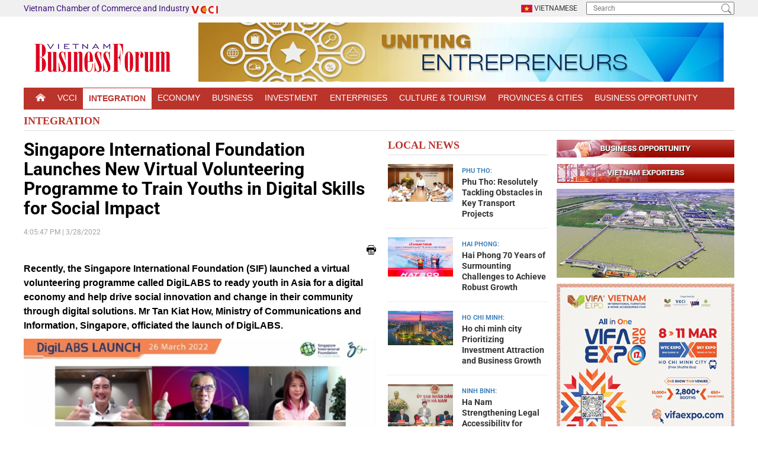

--- FILE ---
content_type: text/html; Charset=UTF-8
request_url: https://www.vccinews.com/news/47538/singapore-international-foundation-launches-new-virtual-volunteering-programme-to-train-youths-in-digital-skills-for-social-impact.html
body_size: 11096
content:

<!DOCTYPE html>
<html><!-- InstanceBegin template="/Templates/VCCINEWS.dwt" codeOutsideHTMLIsLocked="false" -->
<head>  
<meta http-equiv="content-type" content="text/html; charset=utf-8">
<meta http-equiv="X-UA-Compatible" content="IE=edge" >
<meta name="viewport" content="width=device-width, initial-scale=1.0, user-scalable=no" />
<link rel="icon" href="/images/favicon.ico" type="image/x-icon">
<meta name="description" content="Recently, the Singapore International Foundation (SIF) launched a virtual volunteering programme called DigiLABS to ready youth in Asia for a digital economy and help drive social innovation and change in their community through digital solutions. Mr Tan Kiat How, Ministry of Communications and Information, Singapore, officiated the launch of DigiLABS.">
<meta name="keywords" content=""> 
<meta name="robots" content="index,follow" />
<meta name="copyright" content="Copyright © 2004 Vietnam Business Forum of Vietnam Chamber of Commerce and Industry (VCCI)-Integration" />
<meta name="author" content="Vietnam Business Forum of Vietnam Chamber of Commerce and Industry (VCCI)-Integration" />
<meta http-equiv="audience" content="General" />
<meta name="resource-type" content="Document" />
<meta name="distribution" content="Global" />
<meta name="revisit-after" content="1 days" />
<meta name="GENERATOR" content="https://vccinews.com/" />
<meta name="vs_targetSchema" content="http://schemas.microsoft.com/intellisense/ie5" />  
<meta property="og:type" content="" />
<meta property="og:site_name" content="Vietnam Business Forum of Vietnam Chamber of Commerce and Industry (VCCI)-Integration" />
<meta property="og:url" content="/news/47538/singapore-international-foundation-launches-new-virtual-volunteering-programme-to-train-youths-in-digital-skills-for-social-impact/index.html" />
<meta property="og:title" content="Singapore International Foundation Launches New Virtual Volunteering Programme to Train Youths in Digital Skills for Social Impact" />
<meta property="og:image" content="https://vccinews.vn/upload/photos/2022/3/large/vbf-202232816740a17.jpg" />
<meta property="og:description" content="Recently, the Singapore International Foundation (SIF) launched a virtual volunteering programme called DigiLABS to ready youth in Asia for a digital economy and help drive social innovation and change in their community through digital solutions. Mr Tan Kiat How, Ministry of Communications and Information, Singapore, officiated the launch of DigiLABS." />
<meta property="og:image:width" content="900" />
<meta property="og:image:height" content="420" />
<meta property="article:section" content="Home" />
<meta property="article:tag" content="" />
<meta property="article:published_time" content="" />
<meta property="og:updated_time" content="" />		
<meta name="application-name" content="Vietnam Business Forum of Vietnam Chamber of Commerce and Industry (VCCI)-Integration" />
<link href="/css/vensdor/bootstrap.css" rel="stylesheet" />
<link href="/css/vensdor/font-awesome.css" rel="stylesheet" />
<link href="/css/vensdor/animate.css" rel="stylesheet" />
<link rel="stylesheet" type="text/css" href="/css/vensdor/slick.css"/>
<link rel="stylesheet" href="/css/vensdor/jquery.fancybox.min.css" />
<link rel="stylesheet" href="/css/vensdor/product.css" />
<link rel="stylesheet" type="text/css" href="/fonts/roboto/roboto.css">
<link href="/css/style.css" rel="stylesheet" />
<!-- Modernizr -->
<script src="/js/jquery.min.js" type="text/javascript"></script>
<link rel="stylesheet" type="text/css" href="/Library/gotop/gotop.css"/>  
<!-- InstanceBeginEditable name="doctitle" -->
<script src="/Library/MiscJavaFns.js" type="text/javascript"></script>
<title>Vietnam Business Forum of Vietnam Chamber of Commerce and Industry (VCCI)-Integration</title>
<!-- InstanceEndEditable -->
<!-- InstanceBeginEditable name="head" -->
<!-- InstanceEndEditable -->
<!-- Google tag (gtag.js) -->
<script async src="https://www.googletagmanager.com/gtag/js?id=G-FSYED90B02"></script>
<script>
  window.dataLayer = window.dataLayer || [];
  function gtag(){dataLayer.push(arguments);}
  gtag('js', new Date());

  gtag('config', 'G-FSYED90B02');
</script>

</head>
<body>
		<a id="button"></a>
	<div id="fb-root"></div>
	<script async defer crossorigin="anonymous" src="https://connect.facebook.net/en_US/sdk.js#xfbml=1&version=v3.2"></script>
    <div class="menu-bar-mobile" tabindex="-1">
        <div class="logo-menu">
            <a href="/"><img class="transition" src="/images/logo.png"></a>
        </div>
        <div class="menu-bar-lv-1">
            <a class="a-lv-1" href="https://vccinews.com/"><strong>Home</strong></a> 
        </div> 
          
        <div class="menu-bar-lv-1">
             <a href="/cate/1/vcci.html" target="_self" ><strong>VCCI</strong></a> 
              
        </div>
          
        <div class="menu-bar-lv-1">
             <a href="/cate/16/integration.html" target="_self" ><strong>Integration</strong></a> 
              
        </div>
          
        <div class="menu-bar-lv-1">
             <a href="/cate/36/economy.html" target="_self" ><strong>Economy</strong></a> 
              
        </div>
          
        <div class="menu-bar-lv-1">
             <a href="/cate/2/business.html" target="_self" ><strong>Business</strong></a> 
              
        </div>
          
        <div class="menu-bar-lv-1">
             <a href="/cate/4/investment.html" target="_self" ><strong>Investment</strong></a> 
              
        </div>
          
        <div class="menu-bar-lv-1">
             <a href="/cate/7/enterprises.html" target="_self" ><strong>Enterprises</strong></a> 
              
        </div>
          
        <div class="menu-bar-lv-1">
             <a href="/cate/17/culture-tourism.html" target="_self" ><strong>Culture & Tourism</strong></a> 
              
        </div>
          
        <div class="menu-bar-lv-1">
             <a href="/prolist/index.html" target="_self" ><strong>Provinces & Cities</strong></a> 
              
        </div>
          
        <div class="menu-bar-lv-1">
             <a href="/opp/index.html" target="_self" ><strong>Business Opportunity</strong></a> 
             <span class="span-lv-1 fa fa-angle-down"></span>
            <div class="menu-bar-lv-2">
                <a class="a-lv-2" href="/opp/0/0/index.html" target="_self" ><i class="fa fa-angle-right"></i>Buying leads</a> 
            </div> 
            
            <div class="menu-bar-lv-2">
                <a class="a-lv-2" href="/opp/0/1/index.html" target="_self" ><i class="fa fa-angle-right"></i>Selling leads</a> 
            </div> 
            
            <div class="menu-bar-lv-2">
                <a class="a-lv-2" href="/opp/0/2/index.html" target="_self" ><i class="fa fa-angle-right"></i>Seek partners</a> 
            </div> 
            
            <div class="menu-bar-lv-2">
                <a class="a-lv-2" href="/opp/0/3/index.html" target="_self" ><i class="fa fa-angle-right"></i>Information</a> 
            </div> 
            
            <div class="menu-bar-lv-2">
                <a class="a-lv-2" href="http://vccinews.com/opp/index.html#opp" target="_self" ><i class="fa fa-angle-right"></i>Post your tradeleads</a> 
            </div> 
             
        </div>
        
    </div>
    <div class="shadow-open-menu"></div>    <div class="header">
		<div class="top-header">
			<div class="container">
				<div class="left"> 
						<a href="https://vccinews.com/" style="font-size:14px">Vietnam Chamber of Commerce and Industry <img src="/images/icon-vcci.png" width="45" height="13" style="float:none" /></a>
				</div>
				<div class="right"> 
					<div class="languages"> 
						<a class="en" href="http://vccinews.vn/">
							<img src="/images/icon-vi.png" alt="Tiếng Việt"> Vietnamese
						</a>
					</div>
					<div class="search-top">
						<form action="/search/index.html" method="post">
							<input type="text" placeholder="Search" name="txtSearch">
							<input type="submit" class="btn-submit">
						</form>
					</div>
				</div>
			</div>
		</div>
		<div class="bottom-header">
			<div class="container">
				<div class="logo" style="margin-bottom:0px !important">
					<a href="/">
						<img src="/images/logo.png" alt="">
					</a>
				</div>
				<div class="banner-top-header">
					<a href="/qc/133" target="_blank"><img src="/upload/advs/2019628112615_bannerggggg.jpg" > </a>
				</div>
			</div>
		</div>
				<div class="nav-menu">
			<div class="container">
				<div class="main-menu menu-right">
					<ul>
						<li>
							<a href="https://vccinews.com/">
								<img src="/images/icon-home.png" alt="">
							</a>
						</li>
					 
						<li>
							<a href="/cate/1/vcci.html" target="_self" >
								VCCI
							</a> 
                             
						</li> 
                         
						<li class="active">
							<a href="/cate/16/integration.html" target="_self" >
								Integration
							</a> 
                             
						</li> 
                         
						<li>
							<a href="/cate/36/economy.html" target="_self" >
								Economy
							</a> 
                             
						</li> 
                         
						<li>
							<a href="/cate/2/business.html" target="_self" >
								Business
							</a> 
                             
						</li> 
                         
						<li>
							<a href="/cate/4/investment.html" target="_self" >
								Investment
							</a> 
                             
						</li> 
                         
						<li>
							<a href="/cate/7/enterprises.html" target="_self" >
								Enterprises
							</a> 
                             
						</li> 
                         
						<li>
							<a href="/cate/17/culture-tourism.html" target="_self" >
								Culture & Tourism
							</a> 
                             
						</li> 
                         
						<li>
							<a href="/prolist/index.html" target="_self" >
								Provinces & Cities
							</a> 
                             
						</li> 
                         
						<li>
							<a href="/opp/index.html" target="_self" >
								Business Opportunity
							</a> 
                              
								<ul>
								
									<li><a href="/opp/0/0/index.html" target="_self" >Buying leads</a></li> 
								
									<li><a href="/opp/0/1/index.html" target="_self" >Selling leads</a></li> 
								
									<li><a href="/opp/0/2/index.html" target="_self" >Seek partners</a></li> 
								
									<li><a href="/opp/0/3/index.html" target="_self" >Information</a></li> 
								
									<li><a href="http://vccinews.com/opp/index.html#opp" target="_self" >Post your tradeleads</a></li> 
								
								</ul>
							
						</li> 
                         
					</ul>
				</div>
			</div>
			<div class="name-cate">Menu</div>
			<div class="iconmenu">  <!-- data-wow-delay="4s" data-wow-duration="1s" -->
				<span></span>
				<span></span>
				<span></span>
			</div>
		</div>
		<div class="shadow-menu"></div> 
        <div class="bottom-header-mobi">
			<div class="container">  
					<a href="/qc/133" target="_blank"><img src="/upload/advs/2019628112615_bannerggggg.jpg" > </a> 
			</div>
		</div>
         
        <div class="breadcrumb">
			<div class="container">
				<!--<div class="bg">
					<a href="https://vccinews.com/">Trang chủ</a> 
					<span>/</span> 
					 <a href="/cate/16/integration.html">Integration</a>
				</div>-->
                <div class="title-box" style="margin-top:10px;">
                    <h2>
                        <a href="/cate/16/integration.html">Integration</a>
                    </h2>
                </div>
			</div>
		</div>
         
	</div>
	<div class="wapper blog-page" id="main">
    	<!-- InstanceBeginEditable name="topnews" --> 
        <!-- InstanceEndEditable -->
		<div class="section2">
			<div class="container">
				<div class="col-left"> 
				<!-- InstanceBeginEditable name="maincontent" -->  
                <div class="list-blog">
						<div class="detail-blog-page">
							<h1>
								Singapore International Foundation Launches New Virtual Volunteering Programme to Train Youths in Digital Skills for Social Impact
							</h1>
							<div class="time">
								<p>
									4:05:47 PM | 3/28/2022
								</p>
							</div>
							<div class="social"> 
 								<div class="fb">
                                    <div class="fb-like" data-href="/news/47538/singapore-international-foundation-launches-new-virtual-volunteering-programme-to-train-youths-in-digital-skills-for-social-impact/index.html" data-layout="button_count" data-action="like" data-size="small" data-show-faces="false" data-share="true"></div> 
                                </div>
                                <div class="fax"> 
                                    <a href="#"  onclick="window.open('/print/47538/singapore-international-foundation-launches-new-virtual-volunteering-programme-to-train-youths-in-digital-skills-for-social-impact.html');" >
                                        <img src="/images/fax.png" alt="">
                                    </a>
                                </div>
							</div> 
                            <div class="hr-15"></div>
							<div class="desc-ctn">  
									<p><strong><span style="font-size:16px"><span style="font-family:Arial,Helvetica,sans-serif">Recently, the Singapore International Foundation (SIF) launched a virtual volunteering programme called DigiLABS to ready youth in Asia for a digital economy and help drive social innovation and change in their community through digital solutions. Mr Tan Kiat How, Ministry of Communications and Information, Singapore, officiated the launch of DigiLABS.</span></span></strong></p>

<p><strong><span style="font-size:16px"><span style="font-family:Arial,Helvetica,sans-serif"><img alt="" src="https://vccinews.vn/upload/photos/2022/3/large/vbf-202232816740a17.jpg" /></span></span></strong></p>

<p><span style="font-size:16px"><span style="font-family:Arial,Helvetica,sans-serif">Speaking at the launch, Mr Tan noted the need for such an initiative. He said, &ldquo;Southeast Asia is undergoing rapid and unprecedented digital transformation, driven by the rising number of digital start-ups, changing lifestyles and aspirations, and a young population that embraces technology. We must continue to equip our people with the necessary skills and digital access to thrive in the digital world. Through DigiLABS, the SIF will support the building of digital capabilities of our youths in the region through its strong network of volunteers, and industry partners. Together, we will build societies that are digitally inclusive, and better prepared for a shared digital future.&rdquo;</span></span></p>

<p><span style="font-size:16px"><span style="font-family:Arial,Helvetica,sans-serif">The launch event included a fireside chat on &ldquo;Digital Skills for a Better World&rdquo;, featuring industry experts and social entrepreneurs in the tech-for-good field. During the dialogue, the panellists shared on the potential of digital skills as a force for good. For instance, digital technology allows for radically different and scalable approaches to tackle global social challenges in various areas including environment, healthcare, and education. It also creates opportunities for cross-border connections and collaborations to address these challenges.</span></span></p>

<p><span style="font-size:16px"><span style="font-family:Arial,Helvetica,sans-serif">The speakers also discussed the importance of diversity and inclusion in digital skilling that enables everyone to be part of the tech-for-good movement. This also helps to cultivate a culture of constant learning, to remain relevant in a fast-changing world and ensure that no one is left behind.<strong> </strong></span></span></p>

<p><span style="font-size:16px"><span style="font-family:Arial,Helvetica,sans-serif"><strong>Impact programme powered by virtual volunteers</strong></span></span></p>

<p><span style="font-size:16px"><span style="font-family:Arial,Helvetica,sans-serif">With restrictions to international volunteering in the current pandemic, the SIF has designed virtual volunteering opportunities to allow it to continue to bring world communities together to do good. </span></span></p>

<p><span style="font-size:16px"><span style="font-family:Arial,Helvetica,sans-serif">DigiLABS is a skill-based e-volunteering initiative that will see SIF volunteers use their professional experience and expertise to train youths in the region in digital skills, such as data science and digital marketing. </span></span></p>

<p><span style="font-size:16px"><span style="font-family:Arial,Helvetica,sans-serif">The programme will run annually for the next four years and each year, 600 participants get to choose from four learning paths &ndash; Data Science, Digital Marketing, Artificial Intelligence (AI) and Cybersecurity &ndash; and undergo an eight-week foundational and a six-week accelerator course to equip them with desired digital skills. </span></span></p>

<p><span style="font-size:16px"><span style="font-family:Arial,Helvetica,sans-serif">At the end of each learning path, participants adept in a particular field will be identified as Digital Champions (DCs). DCs will have the opportunity to take industry certified digital skill courses, with up to 75 per cent of the fees subsidised by the SIF. </span></span></p>

<p><span style="font-size:16px"><span style="font-family:Arial,Helvetica,sans-serif">Mentored by Singaporean and Singapore-based volunteers, they will be encouraged to develop their passion project using tech-driven solutions and be equipped to validate these solutions for market adoption. </span></span></p>

<p><span style="font-size:16px"><span style="font-family:Arial,Helvetica,sans-serif">DigiLABS is open to <span style="background-color:white"><span style="color:black">youths with social impact projects in the region as participants and </span></span>skilled professionals in the digital sector as volunteers. &nbsp;</span></span></p>

<p><span style="font-size:16px"><span style="font-family:Arial,Helvetica,sans-serif">SIF Executive Director Ms Jean Tan said: &ldquo;DigiLABS was designed to raise the level of digital literacy among youths and cultivate a greater sense of responsibility for and ownership of the future. The programme also marks the SIF&rsquo;s second foray into e-volunteering as we navigate the new normal in international cooperation for development.&rdquo;</span></span></p>

<p><span style="font-size:16px"><span style="font-family:Arial,Helvetica,sans-serif">In 2021, the SIF launched its first online volunteer initiative, Climate Hack. The virtual hackathon created a space for youths to ideate and develop solutions for climate action through digital skills, such as design thinking, UX/UI and coding. <span style="background-color:white"><span style="color:black">For its programme innovation in advancing digital proficiencies in Asia, the SIF was conferred the World Bank&rsquo;s Digital Skills Innovation Award.&nbsp; </span></span></span></span></p>

<p><span style="font-size:16px"><span style="font-family:Arial,Helvetica,sans-serif">DigiLABS is organised in partnership with Singapore-based social enterprises Code for Asia and Hatch. Both social enterprises are champions of digital inclusion through providing opportunities to equip learners from all walks of life with relevant digital stills.</span></span></p>

<p><span style="font-size:16px"><span style="font-family:Arial,Helvetica,sans-serif">Ms Ernie Chen, Founder of Code for Asia, said: &ldquo;At Code for Asia, we believe that digital innovation can be a powerful force that drives sustainable development. Our Data Science curriculum will provide the foundation for success in analytical careers. Participants will also have the opportunity to connect with a supportive community of peers and mentors who have the shared goal of achieving digital-readiness and making the world a better place together.&rdquo;</span></span></p>

<p><span style="font-size:16px"><span style="font-family:Arial,Helvetica,sans-serif">Mr Victor Chu, Founder of Hatch, and an SIF Young Social Entrepreneurs Global 2018 alumnus, said: &ldquo;Our Digital Marketing courses are taught by practitioners who believe in imparting practical skills by solving real-world problem statements. As an impact-driven social enterprise, it is also our goal to equip learners with relevant digital skills and tools to bring about a better world.&rdquo; </span></span></p>

<p><span style="font-size:16px"><span style="font-family:Arial,Helvetica,sans-serif">Applications for DigiLABS are open until 18 April 2022. This year, the Data Science and Digital Marketing learning paths will start in April and run until July, while AI and Cyber Security will start in August and run until November. Find out more at the <a href="https://www.sif.org.sg/Our-Work/Volunteer-Cooperation/E-volunteering-Programmes/DigiLABS">programme website</a><span style="color:#0563c1">.</span></span></span></p>

<p><em><strong><span style="font-size:16px"><span style="font-family:Arial,Helvetica,sans-serif">D.A (Vietnam Business Forum)</span></span></strong></em></p>
 
							</div>
                            <div class="social">
                            <div class="fb">
                                <div class="fb-like" data-href="/news/47538/singapore-international-foundation-launches-new-virtual-volunteering-programme-to-train-youths-in-digital-skills-for-social-impact/index.html" data-layout="button_count" data-action="like" data-size="small" data-show-faces="false" data-share="true"></div> 
                            </div>
                            <div class="fax"> 
                                <a href="#"  onclick="window.open('/print/47538/singapore-international-foundation-launches-new-virtual-volunteering-programme-to-train-youths-in-digital-skills-for-social-impact.html');" >
                                    <img src="/images/fax.png" alt="">
                                </a>
                            </div>
                        </div>
						</div> 
                        
                        <div>
                       	
					<script language="javascript">
                        function showcomment()
                            {
                            if(document.thisForm.hoten.value=='')
                            {
                                alert('Please enter Full Name!');
                                document.thisForm.hoten.focus();
                                return;
                                }	
                            if (!CheckEmailAddress(document.thisForm.email.value))
                            {
                                    alert ('Please enter Email!');
                                    document.thisForm.email.focus();	
                                    return false;		
                                }
                            if(document.thisForm.noidungcmt.value=='')
                            {
                                alert('Please enter Content!');
                                document.thisForm.noidungcmt.focus();
                                return;
                                }
                            document.thisForm.act.value=1;
                            document.thisForm.submit(); 
                            }
                    </script><div class="banner slider-banner-center"></div> 
		  		  </div>
                        
						<div class="news-other" id="othernews">
							<div class="title-box">
								<h2>
									Other News
								</h2>
							</div>
							<ul>
								
								<li><a href="/news/47522/consolidating-trust-promoting-vietnam-malaysia-cooperation.html">Consolidating Trust, Promoting Vietnam-Malaysia Cooperation (3/23/2022)</a></li> 			
								
								<li><a href="/news/47516/president-suggests-vietnam-malaysia-take-advantage-of-ftas.html">President Suggests Vietnam, Malaysia Take Advantage of FTAs (3/22/2022)</a></li> 			
								
								<li><a href="/news/47512/viet-nam-malaysia-pledge-to-advance-asean-centrality-in-addressing-regional-strategic-issues.html">Viet Nam, Malaysia Pledge to Advance ASEAN Centrality in Addressing Regional Strategic Issues (3/21/2022)</a></li> 			
								
								<li><a href="/news/47511/sierra-leone-president-wraps-up-vietnam-official-visit.html">Sierra Leone President Wraps Up Vietnam Official Visit (3/21/2022)</a></li> 			
								
								<li><a href="/news/46454/elevating-vietnam-singapore-strategic-partnership.html">Elevating Vietnam-Singapore Strategic Partnership (3/7/2022)</a></li> 			
								
								<li><a href="/news/46421/president-leaves-for-state-visit-to-singapore.html">President Leaves for State Visit To Singapore (2/25/2022)</a></li> 			
								
								<li><a href="/news/46415/singapore-and-vietnam-witness-strengthened-ties.html">Singapore and Vietnam Witness Strengthened Ties (2/24/2022)</a></li> 			
								
								<li><a href="/news/46411/president-nguyen-xuan-phuc-to-visit-singapore-this-week.html">President Nguyen Xuan Phuc to Visit Singapore This Week (2/23/2022)</a></li> 			
								
								<li><a href="/news/46398/cop26-president-visits-vietnam-to-promote-cooperation-in-climate-change.html">COP26 President Visits Vietnam to Promote Cooperation in Climate Change (2/18/2022)</a></li> 			
								
								<li><a href="/news/46384/viet-nam-joins-oecd’s-multilateral-instrument.html">Viet Nam Joins OECD’s Multilateral Instrument (2/11/2022)</a></li> 			
									
							</ul>
                            <table width="100%" border="0" cellspacing="0" cellpadding="4">
                              <tr>
                                <td align="left">&nbsp;
                                </td>
                                <td align="right">
                                
                                <input type="button" value="see more" style=" margin-top: 10px;background: #bb342c;color: #fff;border: none;" onclick="showOtherNews('/getothernews.asp?n=46384&c=16','othernews');">
                                
                                </td>
                              </tr>
                            </table> 
						</div>
                       
                        
				</div> 
                    <div class="col-right-inblog">
                   	
                     <div class="new-event-right">
						<div class="title-box">
							<h2>
								LOCAL NEWS
							</h2>
						</div>
                        
						<div class="list-new-event">
                         	
							<div class="item-new-event">
                            	
								<div class="img">
									<a href="/prode/61850/phu-tho-resolutely-tackling-obstacles-in-key-transport-projects.html">
										<img src="https://vccinews.com/upload/photos/2025/10/large/vbf-202510612330eja.jpg" alt="Phu Tho: Resolutely Tackling Obstacles in Key Transport Projects">
									</a>
								</div>
                                
								<div class="title">
									<span><a href="/pro/20/index.html">PHU THO: </a></span>
                                    <h3>
										 <a href="/prode/61850/phu-tho-resolutely-tackling-obstacles-in-key-transport-projects.html">Phu Tho: Resolutely Tackling Obstacles in Key Transport Projects</a> 
									</h3>
                                    
								</div>
							</div> 
                            
							<div class="item-new-event">
                            	
								<div class="img">
									<a href="/prode/60273/hai-phong-70-years-of-surmounting-challenges-to-achieve-robust-growth.html">
										<img src="https://vccinews.com/upload/photos/2025/5/large/vbf-20255710562j51.jpg" alt="Hai Phong 70 Years of Surmounting Challenges to Achieve Robust Growth">
									</a>
								</div>
                                
								<div class="title">
									<span><a href="/pro/37/index.html">HAI PHONG: </a></span>
                                    <h3>
										 <a href="/prode/60273/hai-phong-70-years-of-surmounting-challenges-to-achieve-robust-growth.html">Hai Phong 70 Years of Surmounting Challenges to Achieve Robust Growth</a> 
									</h3>
                                    
								</div>
							</div> 
                            
							<div class="item-new-event">
                            	
								<div class="img">
									<a href="/prode/60198/ho-chi-minh-city-prioritizing-investment-attraction-and-business-growth.html">
										<img src="https://vccinews.com/upload/photos/2025/4/large/vbf-202541593540bfv.jpg" alt="Ho chi minh city Prioritizing Investment Attraction and Business Growth">
									</a>
								</div>
                                
								<div class="title">
									<span><a href="/pro/33/index.html">HO CHI MINH: </a></span>
                                    <h3>
										 <a href="/prode/60198/ho-chi-minh-city-prioritizing-investment-attraction-and-business-growth.html">Ho chi minh city Prioritizing Investment Attraction and Business Growth</a> 
									</h3>
                                    
								</div>
							</div> 
                            
							<div class="item-new-event">
                            	
								<div class="img">
									<a href="/prode/60011/ha-nam-strengthening-legal-accessibility-for-people-and-businesses.html">
										<img src="https://vccinews.com/upload/photos/2025/2/large/vbf-2025219102928x16.jpg" alt="Ha Nam Strengthening Legal Accessibility  for People and Businesses">
									</a>
								</div>
                                
								<div class="title">
									<span><a href="/pro/22/index.html">NINH BINH: </a></span>
                                    <h3>
										 <a href="/prode/60011/ha-nam-strengthening-legal-accessibility-for-people-and-businesses.html">Ha Nam Strengthening Legal Accessibility  for People and Businesses</a> 
									</h3>
                                    
								</div>
							</div> 
                            
							<div class="item-new-event">
                            	
								<div class="img">
									<a href="/prode/57020/resolute-actions-for-green-and-sustainable-development-goals.html">
										<img src="https://vccinews.com/upload/photos/2024/6/large/vbf-202461791616hmd.jpg" alt="Resolute Actions for Green and Sustainable Development Goals">
									</a>
								</div>
                                
								<div class="title">
									<span><a href="/pro/37/index.html">HAI PHONG: </a></span>
                                    <h3>
										 <a href="/prode/57020/resolute-actions-for-green-and-sustainable-development-goals.html">Resolute Actions for Green and Sustainable Development Goals</a> 
									</h3>
                                    
								</div>
							</div> 
                            
						</div>
                        
					</div>
                    
                    </div> 
				<!-- InstanceEndEditable --> 
				</div> 
				<div class="col-right">
                <!-- InstanceBeginEditable name="colright" --> 
                <div class="banner"><a href="/qc/129" target="_blank"><img src="/upload/advs/2019519183527_opport.jpg" > </a></div><div class="banner"><a href="/qc/130" target="_blank"><img src="/upload/advs/2019519183417_exporter.jpg" > </a></div><div class="banner"><a href="/qc/153" target="_blank"><img src="/upload/advs/201910911390_deepccc.gif" > </a></div><div class="banner"><a href="/qc/223" target="_blank"><img src="/upload/advs/vib2026119924fr.png" > </a></div>
                <!-- InstanceEndEditable --> 
				</div> 
			</div>
		</div>
	</div>
		<div class="banner" align="center">
    
    </div>
    <div class="footer wow fadeInUp">
				<div class="nav-menu">
			<div class="container">
				<div class="main-menu menu-right">
					<ul>
						<li>
							<a href="https://vccinews.com/">
								<img src="/images/icon-home.png" alt="">
							</a>
						</li>
					 
						<li>
							<a href="/cate/1/vcci.html" target="_self" >
								VCCI
							</a> 
                             
						</li> 
                         
						<li class="active">
							<a href="/cate/16/integration.html" target="_self" >
								Integration
							</a> 
                             
						</li> 
                         
						<li>
							<a href="/cate/36/economy.html" target="_self" >
								Economy
							</a> 
                             
						</li> 
                         
						<li>
							<a href="/cate/2/business.html" target="_self" >
								Business
							</a> 
                             
						</li> 
                         
						<li>
							<a href="/cate/4/investment.html" target="_self" >
								Investment
							</a> 
                             
						</li> 
                         
						<li>
							<a href="/cate/7/enterprises.html" target="_self" >
								Enterprises
							</a> 
                             
						</li> 
                         
						<li>
							<a href="/cate/17/culture-tourism.html" target="_self" >
								Culture & Tourism
							</a> 
                             
						</li> 
                         
						<li>
							<a href="/prolist/index.html" target="_self" >
								Provinces & Cities
							</a> 
                             
						</li> 
                         
						<li>
							<a href="/opp/index.html" target="_self" >
								Business Opportunity
							</a> 
                              
								<ul>
								
									<li><a href="/opp/0/0/index.html" target="_self" >Buying leads</a></li> 
								
									<li><a href="/opp/0/1/index.html" target="_self" >Selling leads</a></li> 
								
									<li><a href="/opp/0/2/index.html" target="_self" >Seek partners</a></li> 
								
									<li><a href="/opp/0/3/index.html" target="_self" >Information</a></li> 
								
									<li><a href="http://vccinews.com/opp/index.html#opp" target="_self" >Post your tradeleads</a></li> 
								
								</ul>
							
						</li> 
                         
					</ul>
				</div>
			</div>
			<div class="name-cate">Menu</div>
			<div class="iconmenu">  <!-- data-wow-delay="4s" data-wow-duration="1s" -->
				<span></span>
				<span></span>
				<span></span>
			</div>
		</div>
		<div class="top-footer">
			<div class="container">
				<div class="logo">
					<a href="https://vccinews.com/">
						<img src="/images/logo.png" alt="">
					</a>
				</div>
				<div class="small-menu">
					<ul>
                    		
						<li><a href="/cate/26/about-vcci.html" target="_self" >About VCCI</a></li> 
                        	
						<li><a href="/cate/28/contact-us.html" target="_self" >Contact Us</a></li> 
                         
					</ul>
				</div>
			</div>
		</div>
		<div class="bot-footer">
			<div class="container">
				<p>
					Publishing License No.: 258/GP-TTĐT dated August 4, 2017<br>
Copyright © 2009 Vietnam Business Forum of Vietnam Chamber of Commerce and Industry (VCCI)<br>
Person in charge: Mr. Pham The Nam <br>
Address: 4th Floor, 9 Dao Duy Anh Street, Dong Da District, Hanoi, Vietnam. 
				</p> 
			</div>
		</div>
		<div class="copy-right">
			<div class="container">
				<p>
					<a href="http://csb.vn/" target="_blank">Powered by CSB JSC.,</a>
				</p>
			</div>
		</div>
	</div><script src="/js/bootstrap.min.js" type="text/javascript"></script>
<script src="/js/wow.min.js" type="text/javascript"></script>
<script src="/js/jquery.fancybox.min.js"></script>
<script src="/js/slick.js"></script>
<script src="/js/main.js" type="text/javascript"></script>
<script>
	$(document).ready(function(e){
		wow = new WOW(
	      {
	        animateClass: 'animated',
	        offset:       0,
	        callback:     function(box) {
	          console.log("WOW: animating <" + box.tagName.toLowerCase() + ">")
	        }
	      }
	    );
	    wow.init();
	});
</script>  
<script src="/Library/gotop/gotop.js"></script> 
    <!-- InstanceBeginEditable name="jshome" -->
    
    <!-- InstanceEndEditable --> 
</body>
<!-- InstanceEnd --></html>
